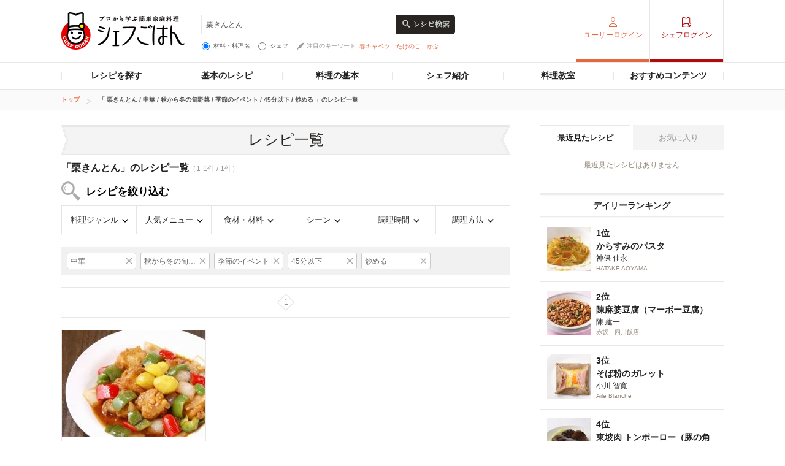

--- FILE ---
content_type: text/html; charset=utf-8
request_url: https://www.google.com/recaptcha/api2/aframe
body_size: 265
content:
<!DOCTYPE HTML><html><head><meta http-equiv="content-type" content="text/html; charset=UTF-8"></head><body><script nonce="Q6_-lshon0VT5V_6S_vp8g">/** Anti-fraud and anti-abuse applications only. See google.com/recaptcha */ try{var clients={'sodar':'https://pagead2.googlesyndication.com/pagead/sodar?'};window.addEventListener("message",function(a){try{if(a.source===window.parent){var b=JSON.parse(a.data);var c=clients[b['id']];if(c){var d=document.createElement('img');d.src=c+b['params']+'&rc='+(localStorage.getItem("rc::a")?sessionStorage.getItem("rc::b"):"");window.document.body.appendChild(d);sessionStorage.setItem("rc::e",parseInt(sessionStorage.getItem("rc::e")||0)+1);localStorage.setItem("rc::h",'1769827916864');}}}catch(b){}});window.parent.postMessage("_grecaptcha_ready", "*");}catch(b){}</script></body></html>

--- FILE ---
content_type: application/javascript; charset=utf-8
request_url: https://fundingchoicesmessages.google.com/f/AGSKWxWwkiLEuMGeQ9HghJim_Vu3HlAmOyPY1GTuMAGW3GfeZVf6_T2MvTLnqABmu2t9BLgLGcJbWdDQyMu0BF0JCcmUU7iaLmtole7Dw7itjBYXMXDMM7LS77LdenRnS6_rXZUFR1Xx40VCTi-H1l2Mwf7BYKdVEhw0dxWZPzDkCV8mM-yyqM1hTi-uC6Vu/_/adleaderboardtop._adsjs./welcomead._160x500./google_radlinks_
body_size: -1286
content:
window['f73b7c99-7385-4549-a664-c32bd314201f'] = true;